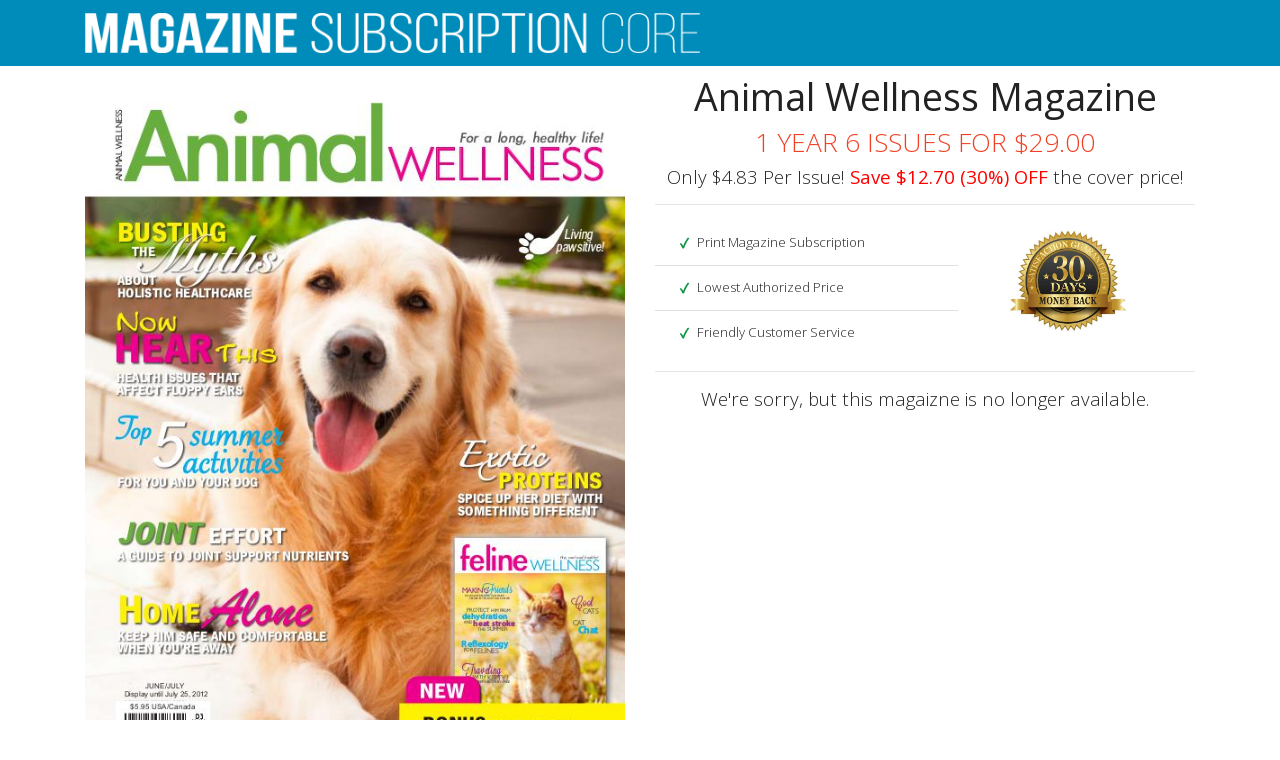

--- FILE ---
content_type: text/html; charset=UTF-8
request_url: https://www.subscriptioncore.com/product/animal-wellness-magazine
body_size: 3022
content:
<!DOCTYPE html>
<html lang="en">
<head>

	<!-- Google Tag Manager -->
		<script>(function(w,d,s,l,i){w[l]=w[l]||[];w[l].push({'gtm.start':
		new Date().getTime(),event:'gtm.js'});var f=d.getElementsByTagName(s)[0],
		j=d.createElement(s),dl=l!='dataLayer'?'&l='+l:'';j.async=true;j.src=
		'https://www.googletagmanager.com/gtm.js?id='+i+dl;f.parentNode.insertBefore(j,f);
		})(window,document,'script','dataLayer','GTM-TFLN9RH');</script>
	<!-- End Google Tag Manager -->
	
	

	<script src="https://www.google.com/recaptcha/api.js" async defer></script>
	
	
	<meta charset="UTF-8">
	<title>Animal Wellness Magazine Subscription | Renewal | Gift</title>
	<meta name="description" content="Subscribe, Gift or Renew Animal Wellness Magazine Today! Save money at Subscription Core!">
	<meta name="keywords" content="Animal Wellness Magazine">
	<meta name="viewport" content="width=device-width, initial-scale=1.0">
	<link rel="shortcut icon" type="image/png" href="/assets/img/favicon.ico"/>
	<link rel="stylesheet" href="/assets/css/bootstrap.min.css">
	
</head><body>
	
	<!-- Google Tag Manager (noscript) -->
		<noscript><iframe src="https://www.googletagmanager.com/ns.html?id=GTM-TFLN9RH"
		height="0" width="0" style="display:none;visibility:hidden"></iframe></noscript>
	<!-- End Google Tag Manager (noscript) -->

	<header class="wrap navbar-fixed-top bg-primary">
		<div class="container">
			<div class="row py-2">
				<div class="col-lg-3 d-none d-lg-block">
					
					<a class="navbar-brand" href="https://www.subscriptioncore.com"><img src="/assets/img/logo.png" height="40px"></a>
					
				</div>
			</div>
		</div>
	</header>	
	<div class="container">
  
		<!-- Product Row -->
		<div class="row py-2">
		
			<!-- Product Image (if large viewport) -->
			<div class="col-lg-6 d-none d-lg-block">
				<img src="/assets/img/products/animalwellnessmagazine-cover.jpg" width="100%">
			</div>
			
			<!-- Product Details -->
			<div class="col-xs-12 col-sm-12 col-md-12 col-lg-6">
				
				<!-- Product Name -->
				<center><h1><strong>Animal Wellness Magazine</strong></h1></center>
				
				<!-- Product Image (if not large or extra small viewport) -->
				<div class="col d-none d-sm-block d-lg-none py-4">
					<img src="/assets/img/products/animalwellnessmagazine-cover.jpg" width="100%">
				</div>
				
				<!-- Product Image (if extra small viewport) -->
				<div class="col d-block d-sm-none py-3">
					<center><img src="/assets/img/products/animalwellnessmagazine-cover.jpg" width="75%"></center>
				</div>
				
				<!-- Product Pricing -->
				<center><h3 class="text-danger">1 YEAR 6 ISSUES FOR $29.00</h3></center>
				<!-- Product Savings Detail -->
				<center>
					
					<h5>
						
						Only $4.83 Per Issue! 
				
												<strong style="color:red">Save $12.70 (30%) OFF</strong> the cover price!
												
					</h5>
					
				</center>
				
				<hr class="d-none d-lg-block">
				
				<div class="row">
				
					<!-- Product Benefits -->
					<div class="col-7 d-none d-lg-block">
						<ul class="list-group list-group-flush">
							<li class="list-group-item">
								<img src="/assets/svg/green_check.svg" height="19em">
							 	Print Magazine Subscription
						  	</li>
							<li class="list-group-item">
								<img src="/assets/svg/green_check.svg" height="19em">
							 	Lowest Authorized Price
						  	</li>
							<li class="list-group-item">
								<img src="/assets/svg/green_check.svg" height="19em">
							 	Friendly Customer Service
						  	</li>						  
						</ul>
					</div>
					
					<!-- Money Back Guarantee Badge -->
					<div class="col-lg-5 col-xl-4 d-none d-lg-block">
						<center><img src="/assets/img/money-back-guarantee.jpg" width="75%"></center>
					</div>
					
				</div>
				
				<hr class="d-none d-lg-block">
				
								<!-- Product Unavailable -->
				<div class="row">
					<div class="col-12">
						<center><h5>We're sorry, but this magaizne is no longer available.</h5></center>
					</div>
				</div>
								
			</div>
		
		</div>
		
		<!-- Product Details - Extended -->
		<div class="row pt-2">
		
			<div class="col-12 pt-3">
				
				<div class="jumbotron py-3 mb-3">
					
					<center><h2 class="pb-3" style="font-size:2.25vmax"><strong>About Animal Wellness Magazine</strong></h2></center>
						<p><p>Animal Wellness is a magazine devoted to helping pet owners care for their pets, whatever form they happen to take, more effectively and affectionately. Included in the magazine is advice on health and nutrition topics, as well as general lifestyle and training advice.
</p><p>
Animal Wellness is known well for publishing advice on health and nutrition topics. The magazine’s health advice focuses on preventative, non-invasive, and eco-friendly practices, and its nutritional advice only on whole and natural ingredients. Licensed vets and other animal care professionals are willing to help with anything from choosing the right cat litter or safely removing a tick from your pet to watching out for signs of common illnesses in older animals.
</p><p>
Each issue of Animal Wellness contains general lifestyle and training advice. Writers provide the “basics” like pet travel safety tips or tips for pet odor elimination (read minimization), as well as advice on more advanced training focusing on obedience and positive reinforcement. Let the magazine’s experienced behavioral specialists help you and your relationship with your pet!
</p><p>
A subscription to Animal Wellness makes a great gift for anyone who owns a pet and is interested in ways to ensure that pet lives happily and healthily. On our website, you can either order a new subscription, digital or print, for yourself or as a gift, or you can easily renew a subscription to Animal Wellness.
</p></p>
						<hr>
					
					<center><h2 class="d-none pb-3" style="font-size:2.25vmax"><strong>Similar Magazines</strong></h2></center>
					
					
					<div class="row pb-2 d-none">
					
						<div class="col-xs-3 d-block d-sm-none">&nbsp;</div>
						<div class="col-xs-6 col-sm-6 col-md-4">
							<center> IMAGE PLACEHOLDER </center>
						</div>
						<div class="col-xs-3 d-block d-sm-none">&nbsp;</div>
						
						<div class="col-sm-6 col-md-4 d-none d-sm-block ">
							<center> IMAGE PLACEHOLDER </center>
						</div>
						
						<div class="col-md-4 d-none d-md-block">
							<center> IMAGE PLACEHOLDER </center>
						</div>
						
					</div>
					
					<hr class="d-none">
					
					<center><h2 class="pb-3 d-none" style="font-size:2.25vmax"><strong>Publisher Information</strong></center>

					<div class="row d-none">
						
						<div class="col-12 col-md-6 text-center py-2">
							<strong>Phone Number</strong><br>
													</div>				
	
						<div class="col-12 col-md-6 text-center py-2">
							<strong>E-mail Address</strong><br>
													</div>
					
						<div class="col-12 col-md-6 text-center py-2">
							<strong>Website</strong><br>
													</div>
						
						<div class="col-12 col-md-6 text-center pt-2">
							<strong>Mailing Address</strong><br>
													</div>
						
					</div>
				
				</div>

			</div>

		</div>
			
		
			
	</div>

	<footer class="wrap navbar-fixed-bottom p-4" style="background-color:#eee">
		<div class="container">
			<div class="row">
				<div class="col-6 d-none d-md-block">

					© Copyright 2021 Subscription Core. All Rights Reserved.<br><br>


					<a href="/support?id=shipping_and_returns">Shipping & Returns</a> | <a href="/support?id=refund_policy">Refund Policy</a> | <a href="/support?id=manage_subscription">Manage Subscription</a>
					
				</div>

				<div class='col-sm-12 col-md-6'>

					<center><a href="/support">FAQ</a> | <a href="/privacy-policy">Privacy Policy</a> | <a href="/terms-and-conditions">Terms & Conditions</a> | <a href="/contact-us">Contact Us</a></center>
					
					<br>

					<center><img src="/assets/img/cc-logos.png" height="35px"></center><br>			

				</div>
				
			</div>
	</footer>		
</body>
	
	<script>
		  var AN_CLIENT_KEY = "64EWxaHm2dV2VDdWcQCSUTp9CVRye3aNgfk9G3f79pYGDbPTuMZ89q4XgdF5Tnff";
		  var AN_LOGIN_ID = "8uj93FcP68S";
	</script>

	<script type="text/javascript" src="/assets/js/product_page.js?v=5"></script>
	
	
		<script type="text/javascript" src="https://js.authorize.net/v1/Accept.js" charset="utf-8"></script>

	
				
</html>


--- FILE ---
content_type: image/svg+xml
request_url: https://www.subscriptioncore.com/assets/svg/green_check.svg
body_size: 1173
content:
<?xml version="1.0" encoding="utf-8"?>
<!-- Generator: Adobe Illustrator 25.1.0, SVG Export Plug-In . SVG Version: 6.00 Build 0)  -->
<svg version="1.1" id="Layer_1" xmlns="http://www.w3.org/2000/svg" xmlns:xlink="http://www.w3.org/1999/xlink" x="0px" y="0px"
	 viewBox="0 0 864 864" style="enable-background:new 0 0 864 864;" xml:space="preserve">
<style type="text/css">
	.st0{fill:#FFFFFF;}
	.st1{fill:#119547;}
</style>
<g>
	<g>
		<path class="st0" d="M85.1,424c0-114.3,0.02-228.6-0.1-342.91c0-3.42,0.67-4.09,4.09-4.09c228.6,0.1,457.21,0.1,685.81,0
			c3.42,0,4.09,0.67,4.09,4.09c-0.1,228.6-0.1,457.21,0,685.81c0,3.42-0.67,4.09-4.09,4.09c-228.6-0.1-457.21-0.1-685.81,0
			c-3.42,0-4.1-0.67-4.09-4.09C85.11,652.6,85.1,538.3,85.1,424z M367.34,537.04c-1.97-3.45-3.62-6.29-5.24-9.16
			c-18.3-32.38-38.28-63.59-63.21-91.4c-5.2-5.8-11.59-8.77-18.82-10.39c-3.71-0.84-7.55-1.34-11.35-1.53
			c-15.17-0.74-29.98,0.85-43.27,8.88c-9.44,5.7-10.8,14.57-3.42,22.63c24.9,27.22,44.3,58.16,61.91,90.35
			c16.94,30.94,32,62.84,48,94.26c2.61,5.12,6.2,9,11.31,11.51c16.29,8.01,33.33,9.65,50.97,5.87c11.72-2.51,19.59-8.47,23.43-20.8
			c9.13-29.31,20.16-57.98,31.66-86.46c38.35-94.98,85.8-185.21,140.97-271.44c16.86-26.36,34.51-52.19,52.74-77.63
			c5.7-7.95,4.69-13.37-3.44-18.76c-1.24-0.82-2.56-1.56-3.92-2.15c-16.72-7.24-34.09-8.39-51.8-5
			c-8.94,1.71-17.16,4.84-22.87,12.78C483.05,296.98,418.14,412.59,367.34,537.04z"/>
		<path class="st1" d="M367.34,537.04c50.8-124.45,115.71-240.06,193.65-348.43c5.71-7.94,13.93-11.07,22.87-12.78
			c17.71-3.39,35.08-2.25,51.8,5c1.36,0.59,2.68,1.33,3.92,2.15c8.13,5.39,9.14,10.8,3.44,18.76
			c-18.23,25.43-35.88,51.26-52.74,77.63c-55.17,86.23-102.62,176.47-140.97,271.44c-11.5,28.48-22.52,57.15-31.66,86.46
			c-3.84,12.33-11.71,18.29-23.43,20.8c-17.65,3.78-34.68,2.14-50.97-5.87c-5.11-2.51-8.7-6.39-11.31-11.51
			c-16-31.42-31.06-63.32-48-94.26c-17.62-32.18-37.01-63.13-61.91-90.35c-7.38-8.06-6.02-16.93,3.42-22.63
			c13.29-8.03,28.11-9.62,43.27-8.88c3.8,0.19,7.63,0.69,11.35,1.53c7.23,1.63,13.62,4.6,18.82,10.39
			c24.94,27.81,44.92,59.02,63.21,91.4C363.71,530.75,365.36,533.59,367.34,537.04z"/>
	</g>
</g>
</svg>


--- FILE ---
content_type: application/javascript
request_url: https://www.subscriptioncore.com/assets/js/product_page.js?v=5
body_size: 1534
content:
document.querySelector('#order_form').addEventListener('submit', function (event) {

	event.preventDefault();

	if(process_form()){

		div_hide("complete_purchase_button");
		div_show("processing_order");
		
		sendPaymentDataToAnet();

	}else{

		// console.log('failed');

	}

});

function div_show(element) {
	
	if(document.getElementById(element).classList.contains('d-none')){
	
		document.getElementById(element).classList.remove("d-none");
	
	}
	
}

function div_hide(element) {
	
	if(!document.getElementById(element).classList.contains('d-none')){
	
		document.getElementById(element).classList.add("d-none");
		
	}
	
}

function div_add_danger(element) {
	
	if(!document.getElementById(element).classList.contains('is-invalid')){
	
		document.getElementById(element).classList.add("is-invalid");
	
	}
	
}

function div_rem_danger(element) {
	
	if(document.getElementById(element).classList.contains('is-invalid')){
	
		document.getElementById(element).classList.remove("is-invalid");
		
	}
	
}

function toggle_new() {

	let show_divs = ['sub_new_header','shipping_form','billing_same_as_shipping','payment_form_header','payment_form','complete_purchase_button'];
	let hide_divs = ['sub_renew_header','sub_gift_header','sub_giftrenew_header','billing_form_header','billing_form'];
	
	show_divs.forEach(element => div_show(element));
	hide_divs.forEach(element => div_hide(element));
	
	document.getElementById("copy_shipping_box").checked = true;

	document.getElementById("sub_type").value = "new";
	
	document.getElementById("sub_new_header").scrollIntoView();
	
}

function toggle_renew() {

	let show_divs = ['sub_renew_header','shipping_form','billing_same_as_shipping','payment_form_header','payment_form','complete_purchase_button'];
	let hide_divs = ['sub_new_header','sub_gift_header','sub_giftrenew_header','billing_form_header','billing_form'];
	
	show_divs.forEach(element => div_show(element));
	hide_divs.forEach(element => div_hide(element));
	
	document.getElementById("copy_shipping_box").checked = true;
	
	document.getElementById("sub_type").value = "renew";
	
	document.getElementById("sub_renew_header").scrollIntoView();
	
}

function toggle_gnew() {

	let show_divs = ['sub_gift_header','shipping_form','billing_same_as_shipping','billing_form_header', 'billing_form','payment_form_header','payment_form','complete_purchase_button'];
	let hide_divs = ['sub_new_header','sub_renew_header','sub_giftrenew_header'];
	
	show_divs.forEach(element => div_show(element));
	hide_divs.forEach(element => div_hide(element));
	
	document.getElementById("copy_shipping_box").checked = false;
	
	document.getElementById("sub_type").value = "gnew";
	
	document.getElementById("sub_gift_header").scrollIntoView();
	
}

function toggle_grenew() {

	let show_divs = ['sub_giftrenew_header','shipping_form','billing_same_as_shipping','billing_form_header', 'billing_form','payment_form_header','payment_form','complete_purchase_button'];
	let hide_divs = ['sub_new_header','sub_renew_header','sub_gift_header'];
	
	show_divs.forEach(element => div_show(element));
	hide_divs.forEach(element => div_hide(element));
	
	document.getElementById("copy_shipping_box").checked = false;
	
	document.getElementById("sub_type").value = "grenew";
	
	document.getElementById("sub_giftrenew_header").scrollIntoView();
	
}

function toggle_billing() {

	let div_ids = ['billing_form_header', 'billing_form'];
	
	if (document.getElementById('copy_shipping_box').checked) {
		
		div_ids.forEach(element => div_hide(element));
		
	} else {
		
		div_ids.forEach(element => div_show(element));
		
	}
	
}

function process_form() {
	
	// List of fields to validate for length > 0
	var field_ids = ["ship_fname","ship_lname","ship_add1","ship_city","ship_state","ship_zip","ship_email","cc_num","ccv_code","exp_month","exp_year"];
	
	var error_count = 0;
	var field_value = "";
	
	if(document.getElementById("copy_shipping_box").checked == true){
		
		// Set value for PHP to copy shipping info to billing
		document.getElementById("copy_shipping").value = "1";
		
	}else{
		
		// Add billing fields to validation list
		field_ids = field_ids.concat(["bill_fname","bill_lname","bill_add1","bill_city","bill_state","bill_zip"]);
		
	}
	
	field_ids.forEach(function(field_id) {
		
		field_value = document.getElementById(field_id).value;
		
		if(field_value.length == 0 || field_value == "X"){

			document.getElementById(field_id.concat("_err")).style.display = "block";
			error_count++;

		}else{

			document.getElementById(field_id.concat("_err")).style.display = "none";

		}

	});	
	
	if(error_count > 0){
		
		return false;
		
	}else{

		
		return true;
		
	}
	
}

function setErrorText(fieldName, fieldValue) {

	document.getElementById(fieldName).style.display = "block";
	document.getElementById(fieldName).innerHTML = fieldValue; 

}

function sendPaymentDataToAnet() {
			
	var authData = {};
	authData.clientKey = AN_CLIENT_KEY;
	authData.apiLoginID = AN_LOGIN_ID;

	var cardData = {};
	cardData.cardNumber = document.getElementById("cc_num").value;
	cardData.month = document.getElementById("exp_month").value;
	cardData.year = document.getElementById("exp_year").value;
	cardData.cardCode = document.getElementById("ccv_code").value;

	var secureData = {};
	secureData.authData = authData;
	secureData.cardData = cardData;

	Accept.dispatchData(secureData, responseHandler);
	
}

function responseHandler(response) {
	try {
		if (response.messages.resultCode === "Error") {
			document.getElementById("cc_num_err").style.display = "block";
			document.getElementById("cc_num_err").innerHTML="General Error - Please Contact Customer Service"; 
			
			div_show("complete_purchase_button");
			div_hide("processing_order");
			
			/*
			var i = 0;
			while (i < response.messages.message.length) {
				console.log(
					response.messages.message[i].code + ": " +
					response.messages.message[i].text
				);
				i = i + 1;
			}
			*/
		} else {
			paymentFormUpdate(response.opaqueData);
		}
	} catch (error){
		document.getElementById("cc_num_err").style.display = "block";
		document.getElementById("cc_num_err").innerHTML="General Error - Please Contact Customer Service"; 
		
		div_show("complete_purchase_button");
		div_hide("processing_order");
		
	}
	
}

function paymentFormUpdate(opaqueData) {

	document.getElementById("dataDescriptor").value = opaqueData.dataDescriptor;
	document.getElementById("dataValue").value = opaqueData.dataValue;

	document.getElementById("cc_num").value = "";
	document.getElementById("exp_month").value = "";
	document.getElementById("exp_year").value = "";
	document.getElementById("ccv_code").value = "";

	document.getElementById("order_form").submit();

}